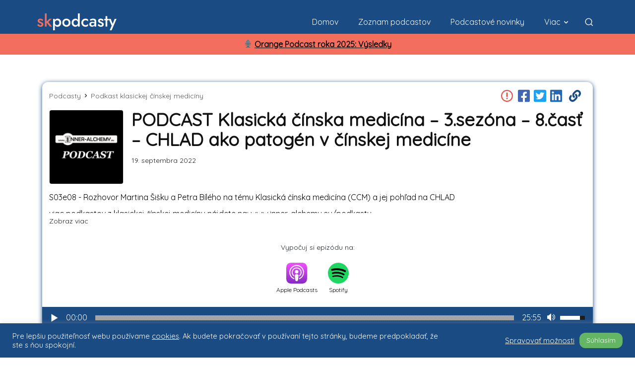

--- FILE ---
content_type: text/css
request_url: https://skpodcasty.sk/wp-content/themes/fourtwenty/style.css?ver=12.6c.421
body_size: 213
content:
/*
Theme Name:     Podcasty fourtwenty theme
Theme URI: 		https://www.blazeit.sk
Description:    Theme for podcasts functionality.. Child theme of Newspaper.
Author:         thecodecook
Author URI: 	https://www.blazeit.sk
Template:       Newspaper
Version:        12.6
*/



#td-mobile-nav {
    font-family: "Quicksand", -apple-system, ".SFNSText-Regular", "San Francisco", "Roboto", "Segoe UI", "Helvetica Neue", "Lucida Grande", sans-serif;
}

.td-search-wrap-mob {
    font-family: "Quicksand", ".SFNSText-Regular", "San Francisco", "Roboto", "Segoe UI", "Helvetica Neue", "Lucida Grande", sans-serif;
}

cite {
    font-family: "Quicksand", sans-serif;
}

h1,
h2,
h3,
h4,
h5,
h6 {
    font-family: "Quicksand", sans-serif;
}

input[type=submit] {
    font-family: "Quicksand", sans-serif;
}

.tagdiv-type blockquote p {
    font-family: "Quicksand", sans-serif;
}

.td-read-more,
.more-link-wrap {
    font-family: "Quicksand", sans-serif;
}

.block-title {
    font-family: "Quicksand", sans-serif;
}

.td-author-counters {
    font-family: "Quicksand", sans-serif;
}

.td-404-title {
    font-family: "Quicksand", sans-serif;
}

.td-404-sub-title {
    font-family: "Quicksand", sans-serif;
}

.td-post-next-prev-content {
    font-family: "Quicksand", sans-serif;
}

.wp-block-latest-posts:not(.is-grid) li {
    font-family: "Quicksand", sans-serif;
}

.widget_recent_entries li {
    font-family: "Quicksand", sans-serif;
}
.td-header-row {
    font-family: "Quicksand", sans-serif;
}
.td_btn {
    font-family: "Quicksand", sans-serif;
}
.td-post-category {
    font-family: "Quicksand", sans-serif;
}
.td-category {
    font-family: "Quicksand", sans-serif;
}
.wp-block-latest-posts:not(.is-grid) .wp-block-latest-posts__post-date {
    font-family: "Quicksand", sans-serif;
}
.wp-block-button:not(.is-style-outline) .wp-block-button__link {
    font-family: "Quicksand", sans-serif;
}
.widget {
    font-family: "Quicksand", sans-serif;
}

.td-excerpt {
    font-family: "Quicksand", sans-serif;
}

.td-pb-span12-noheight {
    min-height: 0 !important;
}

.tdc-row-noppading {
    padding: 0 !important;
}

.entry-crumbs {
    font-family: "Quicksand", sans-serif;
}

--- FILE ---
content_type: application/javascript; charset=utf-8
request_url: https://skpodcasty.sk/wp-content/plugins/audio-album/js/audiotrackpopup.js?ver=1.5.0
body_size: -90
content:
document.addEventListener("DOMContentLoaded", function() {

	var infoPopups = document.querySelectorAll('.info-popup');

	infoPopups.forEach(function(infoPopup) {
		infoPopup.addEventListener("click", function(event) {
			var w = event.currentTarget.dataset.width;
			var h = event.currentTarget.dataset.height;

			var left = (screen.width / 2) - (w / 2);
			var top = (screen.height / 2) - (h / 2);

			var NWin = window.open(event.currentTarget.href, '', 'scrollbars=1,width=' + w + ',height=' + h + ',top=' + top + ',left=' + left);

			if (window.focus) {
				NWin.focus();
			}

			event.preventDefault();
		});
	});

});

--- FILE ---
content_type: image/svg+xml
request_url: https://s.w.org/images/core/emoji/14.0.0/svg/1f399.svg
body_size: 268
content:
<svg xmlns="http://www.w3.org/2000/svg" viewBox="0 0 36 36"><path fill="#292F33" d="M6 15h24v2H6zm15 15c0 2.208-.792 4-3 4-2.209 0-3-1.792-3-4s.791-2 3-2c2.208 0 3-.208 3 2z"/><path fill="#66757F" d="M18 31c-6.627 0-10 1.343-10 3v2h20v-2c0-1.657-3.373-3-10-3z"/><path fill="#99AAB5" d="M18 0c-4.971 0-9 4.029-9 9v7h18V9c0-4.971-4.029-9-9-9z"/><g fill="#292F33"><circle cx="15.5" cy="2.5" r="1.5"/><circle cx="20.5" cy="2.5" r="1.5"/><circle cx="17.5" cy="6.5" r="1.5"/><circle cx="22.5" cy="6.5" r="1.5"/><circle cx="12.5" cy="6.5" r="1.5"/><circle cx="15.5" cy="10.5" r="1.5"/><circle cx="10.5" cy="10.5" r="1.5"/><circle cx="20.5" cy="10.5" r="1.5"/><circle cx="25.5" cy="10.5" r="1.5"/><circle cx="17.5" cy="14.5" r="1.5"/><circle cx="22.5" cy="14.5" r="1.5"/><circle cx="12.5" cy="14.5" r="1.5"/></g><path fill="#66757F" d="M9 15.062V17c0 4.971 4.029 9 9 9s9-4.029 9-9v-1.938H9z"/><path fill="#66757F" d="M30 14c-.553 0-1 .448-1 1v2c0 6.074-4.925 11-11 11S7 23.074 7 17v-2c0-.552-.448-1-1-1s-1 .448-1 1v2c0 7.18 5.82 13 13 13s13-5.82 13-13v-2c0-.552-.447-1-1-1z"/></svg>